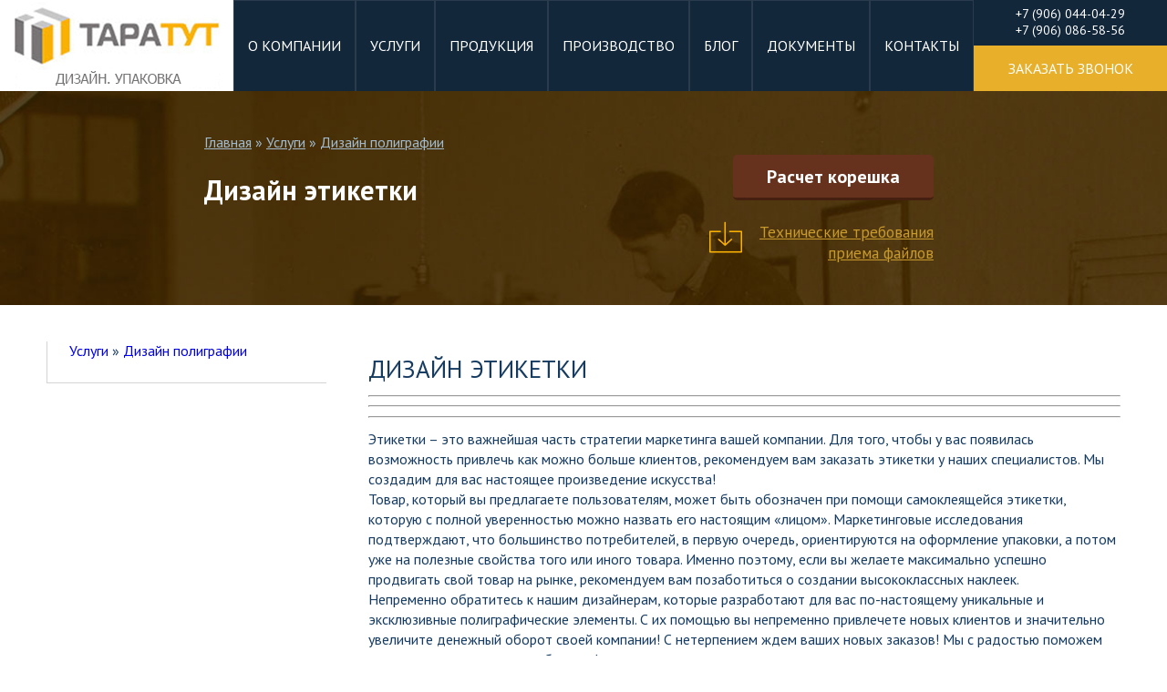

--- FILE ---
content_type: text/html; charset=UTF-8
request_url: http://tara-tut.ru/?id=56
body_size: 13868
content:
<!DOCTYPE html>
<html xmlns="http://www.w3.org/1999/xhtml">

<head>
	<meta http-equiv="Content-Type" content="text/html; charset=utf-8" />
<title>Дизайн этикетки —  заказать разработку самоклеющихся этикеток в Москве | TARA-TUT</title> 
<meta name="description" content="Дизайн этикетки ☎(495)995-72-35 ➥ Заказать разработку самоклеющихся этикеток ✅Профессионально ✅Оперативно ✅Комфортные цены" />
<meta name="keywords"  content="" />
<meta name="Resource-type" content="Document" />
<meta name="it-rating" content="it-rat-0be8d6518cb7991e9f8e8fb75fe0ffdf" />
<meta name="viewport" content="width=device-width, initial-scale=1">

<meta name="apple-mobile-web-app-capable" content="yes">
<meta name="mobile-web-app-capable" content="yes">


	<link rel="icon" href="http://tara-tut.ru/favicon.ico" type="image/x-icon" />
<link rel="shortcut icon" href="http://tara-tut.ru/favicon.ico" type="image/x-icon" />
<link rel="stylesheet" type="text/css" href="/assets/templates/tara/css/fullpage.css" />
<link rel="stylesheet" type="text/css" href="/assets/templates/tara/css/style.css" />
<link href='https://fonts.googleapis.com/css?family=PT+Sans:400,700,400italic&subset=latin,cyrillic' rel='stylesheet' type='text/css'>

<script src="http://ajax.googleapis.com/ajax/libs/jquery/1.8.3/jquery.min.js"></script>
<script src="http://ajax.googleapis.com/ajax/libs/jqueryui/1.9.1/jquery-ui.min.js"></script>	
<script type="text/javascript" src="/assets/templates/tara/js/examples.js"></script>

	<link href='https://maxcdn.bootstrapcdn.com/font-awesome/4.7.0/css/font-awesome.min.css' rel='stylesheet' type='text/css'>
	<script type="text/javascript" src="/assets/snippets/maxigallery/js/external.js"></script>
<link rel="stylesheet" href="/assets/snippets/maxigallery/slimbox/css/slimbox.css" type="text/css" media="screen" />
	<script type="text/javascript" src="/assets/snippets/maxigallery/slimbox/js/slimbox_lang_en.js"></script>
	<script type="text/javascript" src="/assets/snippets/maxigallery/slimbox/js/slimbox.js"></script>
<link rel="stylesheet" href="/assets/snippets/maxigallery/css/default.css" type="text/css" media="screen" />
</head>

<body>	
	<div id="fullpage" class="innerfullpage">
  
		<div class="mainmenu innerpagemenu">			
			<div class="logobox">
	<a href="http://tara-tut.ru"></a>
</div>

<a id="touch-menu" class="mobile-menu" href="#">
    <i class="icon-reorder"></i>
    Меню
</a>

<nav id="top-menu">
	<ul>
		<li><a href="o-kompanii.html">О компании</a>
			<ul>
				<li><a href="vakansii.html">Вакансии</a></li>
			</ul>
		</li>
		<li><a href="uslugi.html">Услуги</a>
			<ul>
				<li>
					<a href="dizajn-poligrafii.html">Дизайн полиграфии</a>
					<ul>
						<li><a href="verstka-knigi.html">Верстка книги</a></li>
						<li><a href="verstka-zhurnala.html">Верстка журнала</a></li>
						<li><a href="dizajn-kataloga.html">Дизайн каталога</a></li>
						<li><a href="dizajn-broshyury.html">Дизайн брошюры</a></li>
						<li><a href="dizajn-upakovki.html">Дизайн упаковки</a></li>
						<li><a href="dizajn-kalendarej.html">Дизайн календарей</a></li>
						<li><a href="dizajn-bukleta.html">Дизайн буклета</a></li>
						<li><a href="dizajn-afishi.html">Дизайн афиши</a></li>
						<li><a href="dizajn-plakatov.html">Дизайн плакатов</a></li>
						<li><a href="dizajn-listovok.html">Дизайн листовок</a></li>
						<li><a href="dizajn-flaerov.html">Дизайн флаеров</a></li>
						<li><a href="dizajn-vizitok.html">Дизайн визиток</a></li>
						<li><a href="dizajn-etiketki.html">Дизайн этикетки</a></li>
					</ul>
				</li>
				<li>
					<a href="poligraficheskie-uslugi.html">Полиграфические услуги</a>
					<ul>
						<li><a href="cifrovaya-pechat-moskva.html">Цифровая печать</a></li>
						<li><a href="ofsetnaya-pechat.html">Офсетная печать</a></li>
						<li><a href="rolevaya-pechat.html">Ролевая печать  </a></li>
						<li><a href="tisnenie-shelkografiya-vyborochnaya-uf-lakirovka.html">Тиснение, шелкография, выборочная уф-лакировка </a></li>
						<li><a href="izdatelskij-paket.html">Издательский пакет </a></li>
						<li><a href="vidy-perepleta.html">Виды переплета и скрепления</a></li>
						<li><a href="gravirovka.html">Гравировка</a></li>
						<li><a href="vyrubka-kartona.html">Вырубка</a></li>
						<li><a href="rasschet-koreshka.html">Расчет корешка</a></li>
						<li><a href="falcovka-bigovka.html">Фальцовка. Биговка</a></li>
					</ul>
				</li>
				<li><a href="uslugi-fasovki.html">Услуги фасовки</a></li>
			</ul>
		</li>
		<li>
			<a href="produkcia.html">Продукция</a>
			<ul>
				<li>
					<a href="poligrafiy.html">Полиграфия</a>
					<ul>
						<li><a href="pechat-knig.html">Печать книг</a></li>
						<li><a href="pechat-zhurnalov.html">Печать журналов</a></li>
						<li><a href="pechat-katalogov.html">Печать каталогов</a></li>
						<li><a href="pechat-broshyur.html">Печать брошюр</a></li>
						<li><a href="pechat-bukletov.html">Печать буклетов</a></li>
						<li><a href="pechat-bloknotov-ezhednevnikov.html">Печать блокнотов, ежедневников</a></li>
						<li><a href="pechat-kalendarej.html">Печать календарей</a></li>
						<li><a href="pechat-na-kartone.html">Печать на картоне</a></li>
						<li><a href="pechat-plakatov.html">Печать плакатов</a></li>
						<li><a href="pechat-listovok.html">Печать листовок</a></li>
						<li><a href="pechat-flaerov.html">Печать флаеров</a></li>
						<li><a href="pechat-igralnyh-kart.html">Печать игральных карт</a></li>
						<li><a href="pechat-birok.html">Печать бирок</a></li>
						<li><a href="pechat-yarlykov.html">Печать ярлыков</a></li>
						<li><a href="pechat-vizitok.html">Печать визиток</a></li>
						<li><a href="pechat-na-konvertah.html">Печать на конвертах</a></li>
					</ul>
				</li>
				<li>
					<a href="upakovka.html">Упаковка</a>
					<ul>
						<li><a href="upakovka-dlya-konditerskih-izdelij.html">Упаковка для кондитерских изделий</a></li>
						<li><a href="korobka-dlya-piccy.html">Коробка для пиццы</a></li>
						<li><a href="lanch-boksy.html">Ланч-боксы</a></li>
						<li><a href="upakovka-dlya-vina.html">Упаковка для вина</a></li>
						<li><a href="upakovka-dlya-chaya-i-kofe.html">Упаковка для чая и кофе</a></li>
						<li><a href="upakovka-dlya-fastfuda.html">Упаковка для фастфуда</a></li>
						<li><a href="upakovka-dlya-kancelyarskih-tovarov.html">Упаковка для канцелярских товаров</a></li>
						<li><a href="upakovki-dlya-kosmetiki.html">Упаковка для косметики</a></li>
						<li><a href="upakovka-dlya-zapchastej.html">Упаковка для запчастей</a></li>
						<li><a href="korobka-dlya-obuvi.html">Коробка для обуви</a></li>
						<li><a href="upakovka-dlay-igr.html">Упаковка для игр</a></li>
						<li><a href="korobka-dlya-bytovoj-himii.html">Коробка для бытовой химии</a></li>
						<li><a href="korobka-konvert.html">Коробка конверт</a></li>
						<li><a href="pakety-podarochnye-bumazhnye.html">Пакеты подарочные бумажные</a></li>
						<li><a href="podarochnaya-upakovka.html">Подарочная упаковка</a></li>
						<li><a href="upakovka-iz-dereva.html">Упаковка из дерева</a></li>
						<li><a href="podlozhka-kartonnaya.html">Подложка картонная</a></li>
					</ul>
				</li>
			</ul>
		</li>
		<li><a href="proizvodstvo.html">Производство</a></li>
		<li><a href="blog.html">Блог</a></li>
		<li><a href="dokumenti.html">Документы</a></li>
		<li><a href="kontakty.html">Контакты</a></li>
	</ul>
</nav>
<div class="contact-box">
	<a href="kontakty.html" class="phone">+7 (906) 044-04-29<br>
+7 (906) 086-58-56</a>
	<a href="javascript:modal_type('mod_zvonok');" class="btn-request-callback">Заказать звонок</a>	
</div>
	
	
		</div>
		
		<div class="headerbox" style="background:url(/assets/images/bgslide1.jpg) top center no-repeat;background-size: 100%">	
	<p class="backlink"><span class="B_crumbBox"><span class="B_firstCrumb"><a class="B_homeCrumb" href="/" title="Типография в Москве №❶ ☛ TARA-TUT ☎+7(906)044-04-29 ➥ Оперативная полиграфия ➥ Печать ✅Календарей ✅Плакатов ✅Флаеров ✅Бирок">Главная</a></span>  &raquo;  <a class="B_crumb" href="/uslugi.html" title="Услуги">Услуги</a>  &raquo;  <span class="B_lastCrumb"><a class="B_crumb" href="/dizajn-poligrafii.html" title="Дизайн полиграфии, разработка дизайна полиграфии ☎(495)995-72-35 ➥ Заказать услуги дизайна макетов  полиграфии ✅Оперативно ✅Профессионально ✅Доступные цены">Дизайн полиграфии</a></span></span></p>	
			<h1>Дизайн этикетки</h1>
	<button class="gray_button std" onclick="modal_type('mod_calc');" style="position: absolute;    right: 20%;    top: 170px;">Расчет корешка</button>
			<a href="assets/files/tehtreb.pdf" class="ttflink">Технические требования приема файлов</a>
		</div>
		
		
		
		
		<div class="innerpagecontent">
			<div class="leftmenuproduct">
	<ul class="menuproduct">
		<span class="B_crumbBox"><span class="B_firstCrumb"><a class="B_crumb" href="/uslugi.html" title="Услуги">Услуги</a></span>  &raquo;  <span class="B_lastCrumb"><a class="B_crumb" href="/dizajn-poligrafii.html" title="Дизайн полиграфии, разработка дизайна полиграфии ☎(495)995-72-35 ➥ Заказать услуги дизайна макетов  полиграфии ✅Оперативно ✅Профессионально ✅Доступные цены">Дизайн полиграфии</a></span></span>
	</ul>
<!--
	<p class="menutitle">Наши партнеры</p>
	<div class="partnerbox">
		<a href="" rel="nofollow"><img src="assets/images/avok(1).jpg" alt="АВОК"></a><a href="" rel="nofollow"><img src="assets/images/masa.png" alt="Журнал Международной Ассоциации Союзов Архитекторов"></a><a href="" rel="nofollow"><img src="assets/images/FASHIONOGRAPH.jpg" alt="Fashionograph"></a><a href="" rel="nofollow"><img src="assets/images/linka-press.jpg" alt="Издательство "Линка-Пресс""></a><a href="" rel="nofollow"><img src="assets/images/mglu.png" alt="МГЛУ"></a><a href="" rel="nofollow"><img src="assets/images/chaj-i-kofe.png" alt="Международный дом Кофе и Чая"></a><a href="" rel="nofollow"><img src="assets/images/syre-i-upakovka.png" alt="Журнал "Сырьё&Упаковка""></a><a href="" rel="nofollow"><img src="assets/images/dom-makovskogo.png" alt="Издательский Дом Маковского"></a><a href="" rel="nofollow"><img src="assets/images/transperensi-interneshnl.png" alt="Новый ресурс"></a><a href="" rel="nofollow"><img src="assets/images/schastlivyj-mir.png" alt="Счастливый мир"></a><a href="" rel="nofollow"><img src="assets/images/tatyaninskaya-shkola.jpg" alt="Татьянинская школа"></a><a href="" rel="nofollow"><img src="assets/images/ajris-press.jpg" alt="АЙРИС-ПРЕСС"></a><a href="" rel="nofollow"><img src="assets/images/poligal-vostok.jpg" alt="Polygal"></a><a href="" rel="nofollow"><img src="assets/images/praktik.jpg" alt="Практик"></a><a href="" rel="nofollow"><img src="assets/images/stellar-m.jpg" alt="Стеллар М"></a><a href="" rel="nofollow"><img src="assets/images/tonnar.png" alt="ТОНАР"></a><a href="" rel="nofollow"><img src="assets/images/soyuzmoloko.jpg" alt="Союзмолоко"></a><a href="" rel="nofollow"><img src="assets/images/pkr.jpg" alt="Паралимпийский комитет России"></a><a href="" rel="nofollow"><img src="assets/images/spektr.jpg" alt="Издательство Спектр"></a><a href="" rel="nofollow"><img src="assets/images/logo_new.png" alt="Завод металлообрабатывающих конструкций"></a>
	</div>
-->
</div>



<!--div class="leftmenuproduct">
	<a href="uslugi.html"><p class="menutitle">Услуги</p></a>
	<ul class="menuproduct">
		<li><a href="/?id=21">Полиграфические услуги</a></li><li><a href="/?id=22">Дизайн полиграфии</a></li><li><a href="/?id=27">Услуги фасовки</a></li><li><a href="/?id=120">Услуги фасовки</a></li><li><a href="/?id=164">Дизайн полиграфической продукции </a></li>
	</ul>			
	<a href="uslugi-fasovki.html"><p class="menutitle">Услуги фасовки</p></a>
	<a href="poligrafiy.html"><p class="menutitle">Продукция</p></a>
	<ul class="menuproduct">
		<li><a href="/?id=175">Упаковка</a></li><li><a href="/?id=127">Полиграфия</a></li>					
	</ul>	
	
	
</div--->			
			<div class="firstparagraph">
	<p class="paragraphtitle">Дизайн этикетки</p>
	<hr /><hr /><hr />
<p></p>
<p>Этикетки &ndash; это важнейшая часть стратегии маркетинга вашей компании. Для того, чтобы у вас появилась возможность привлечь как можно больше клиентов, рекомендуем вам заказать этикетки у наших специалистов. Мы создадим для вас настоящее произведение искусства!<br />Товар, который вы предлагаете пользователям, может быть обозначен при помощи самоклеящейся этикетки, которую с полной уверенностью можно назвать его настоящим &laquo;лицом&raquo;. Маркетинговые исследования подтверждают, что большинство потребителей, в первую очередь, ориентируются на оформление упаковки, а потом уже на полезные свойства того или иного товара. Именно поэтому, если вы желаете максимально успешно продвигать свой товар на рынке, рекомендуем вам позаботиться о создании высококлассных наклеек.<br />Непременно обратитесь к нашим дизайнерам, которые разработают для вас по-настоящему уникальные и эксклюзивные полиграфические элементы. С их помощью вы непременно привлечете новых клиентов и значительно увеличите денежный оборот своей компании! С нетерпением ждем ваших новых заказов! Мы с радостью поможем вам в продвижении вашего бизнеса!</p>
<p><button class="orange_button" onclick="modal_type('mod_design');" style="margin: 20px 0 30px;">Заполнить бриф</button> <a href="brif_design.docx"><button class="gray_button" style="margin: 20px 50px 30px;">Скачать бриф</button> </a></p>
<hr /><hr /><hr />
<p></p>
<h2>Этапы разработки дизайна этикетки:</h2>
<ul class="steps">
<li>заполнение брифа</li>
<li>подготовка всех нужных материалов</li>
<li>разработка дизайна этикетки на основе одной товарной позиции, предлагаются 2-3 варианта.</li>
<li>утверждение макета</li>
<li>развитие полной концепции на весь товарный ассортимент</li>
<li>допечатная подготовка</li>
<li>печать этикетки</li>
</ul>
<p></p>
<p></p>
<table class="price_tab">
<tbody>
<tr class="heading head_cell">
<td>
<h1>Дизайн этикетки</h1>
</td>
<td></td>
<td>
<h3>от 1000-5000 руб</h3>
</td>
</tr>
</tbody>
</table>
<hr /><hr /><hr />
<p></p>
<h2>Предложим так же воспользоваться дополнительной отделкой:</h2>
<ul>
<li>выборочная уф-лакировка;</li>
<li>шелкография;</li>
<li>гравировка;</li>
<li>вырубка;</li>
<li>скругление углов;</li>
<li>тиснение (конгревное, блинтовое);</li>
<li>ламинация.</li>
</ul>
<hr /><hr /><hr />
<p></p>
<h2>Сроки разработки дизайна:</h2>
<p>От 5 до 10 дней.</p>
<p>Сроки предпечатной подготовки: 2-3 дня.</p>
<hr /><hr /><hr />
<p></p>
	
	<div class="codewrap"></div>
	<div class="call-to-action">
		<span class="phone-request">
			<i class="fa fa-phone" aria-hidden="true"></i> Позвонить нам: <a href="javascript:modal_type('mod_zvonok');" class="btn-request-callback">+7 (906) 044-04-29 </a>
		</span>
		<span class="email-request">
			<i class="fa fa-envelope" aria-hidden="true"></i> <a href="#">Оставить заявку</a>
		</span>
	</div>
</div>
			
			<div class="gallerywrap">
			 








	

				<div id="slider">
	<a href="javascript:void(0);" class="control_next">&raquo;</a>
<a href="javascript:void(0);" class="control_prev">&laquo;</a>

				</div>
<script>
jQuery(document).ready(function ($) {
var slideCount = $('#slider .custom_slider .slide').length;
var slideWidth = $('#slider .custom_slider .slide').width();
var slideHeight = $('#slider .custom_slider .slide').height();
var sliderUlWidth = slideCount * slideWidth;
$('#slider').css({ width: slideWidth, height: slideHeight });
$('#slider .custom_slider').css({ width: sliderUlWidth, marginLeft: - slideWidth });
$('#slider .custom_slider .slide:last-of-type').prependTo('#slider .custom_slider');

function moveLeft() {
$('#slider .custom_slider').animate({left: + slideWidth}, 300, function () {
$('#slider .custom_slider .slide:last-of-type').prependTo('#slider .custom_slider');
$('#slider .custom_slider').css('left', '');
});
};

function moveRight() {
$('#slider .custom_slider').animate({left: - slideWidth}, 300, function () {
$('#slider .custom_slider .slide:first-child').appendTo('#slider .custom_slider');
$('#slider .custom_slider').css('left', '');
});
};
$('a.control_prev').click(function () {moveLeft();});
$('a.control_next').click(function () {moveRight();});    
});

</script>


<style>
.slide{max-width:800px !important;}
.slide img{width:100%;}
.slide_title{position: absolute;bottom: 0px;line-height: 20px;text-align: center;width: 100%;padding: 10px 0;background: rgba(0,0,0,0.5);}
.slide_title h3{color:#fff;}
.slide_title h4{color:#fff;}

#slider {position: relative;overflow: hidden;margin: 20px auto 0 auto;border-radius: 4px;max-width:100%;}
#slider .custom_slider {position: relative;margin: 0;padding: 0;height: 500px;list-style: none;}
#slider .custom_slider .slide {position: relative;display: block;float: left;margin: 0;padding: 0;width: 800px;height: 500px;background: #ccc;text-align: center;line-height: 500px;}
a.control_prev, a.control_next {position: absolute;top: 40%;z-index: 999;display: block;padding: 4% 3%;width: auto;height: auto;background: #2a2a2a;color: #fff;text-decoration: none;font-weight: 600;font-size: 18px;opacity: 0.8;cursor: pointer;}
a.control_prev:hover, a.control_next:hover { opacity: 1; -webkit-transition: all 0.2s ease;}
a.control_prev {  border-radius: 0 2px 2px 0;}
a.control_next {  right: 0;  border-radius: 2px 0 0 2px;}
</style>
			</div>	
<style>
	.slideElement{background-color: transparent !important;}
		.thumbscontainer { width: 100%;}
	.gallerywrap li {width: 25.5%;}
	ul.thumbs li img {width:100%;}
</style>
		</div>		
		
		<div class="section frameFooter fp-auto-height">
	<div class="footerPartner">
		<p class="menutitle">Наши партнеры</p>
		<div class="partnerlist">
			<a href="" rel="nofollow"><img src="assets/images/avok(1).jpg" alt="АВОК"></a><a href="" rel="nofollow"><img src="assets/images/masa.png" alt="Журнал Международной Ассоциации Союзов Архитекторов"></a><a href="" rel="nofollow"><img src="assets/images/FASHIONOGRAPH.jpg" alt="Fashionograph"></a><a href="" rel="nofollow"><img src="assets/images/linka-press.jpg" alt="Издательство "Линка-Пресс""></a><a href="" rel="nofollow"><img src="assets/images/mglu.png" alt="МГЛУ"></a><a href="" rel="nofollow"><img src="assets/images/chaj-i-kofe.png" alt="Международный дом Кофе и Чая"></a><a href="" rel="nofollow"><img src="assets/images/syre-i-upakovka.png" alt="Журнал "Сырьё&Упаковка""></a><a href="" rel="nofollow"><img src="assets/images/dom-makovskogo.png" alt="Издательский Дом Маковского"></a><a href="" rel="nofollow"><img src="assets/images/transperensi-interneshnl.png" alt="Новый ресурс"></a><a href="" rel="nofollow"><img src="assets/images/schastlivyj-mir.png" alt="Счастливый мир"></a><a href="" rel="nofollow"><img src="assets/images/tatyaninskaya-shkola.jpg" alt="Татьянинская школа"></a><a href="" rel="nofollow"><img src="assets/images/ajris-press.jpg" alt="АЙРИС-ПРЕСС"></a><a href="" rel="nofollow"><img src="assets/images/poligal-vostok.jpg" alt="Polygal"></a><a href="" rel="nofollow"><img src="assets/images/praktik.jpg" alt="Практик"></a><a href="" rel="nofollow"><img src="assets/images/stellar-m.jpg" alt="Стеллар М"></a><a href="" rel="nofollow"><img src="assets/images/tonnar.png" alt="ТОНАР"></a><a href="" rel="nofollow"><img src="assets/images/soyuzmoloko.jpg" alt="Союзмолоко"></a><a href="" rel="nofollow"><img src="assets/images/pkr.jpg" alt="Паралимпийский комитет России"></a><a href="" rel="nofollow"><img src="assets/images/spektr.jpg" alt="Издательство Спектр"></a><a href="" rel="nofollow"><img src="assets/images/logo_new.png" alt="Завод металлообрабатывающих конструкций"></a>
		</div>
	</div>
	<div class="copyblock">
		<p>© 2016 - 2026 <a href="glavnaya.html" style="color: #2e6194;">Таратут</a><br>
			Мы сделаем ваши перевозки безопасными, бренд узнаваемым, а покупателей — довольными
		</p>
		
		<p class="address">					
			 +7 (906) 044-04-29 г. Москва,1-й Щипковский пер. д. 4
		</p>
		<div>
			<a href="javascript:modal_type('mod_zvonok');" class="btn-request-callback">Заказать звонок</a>	
		</div>
	</div>
	
	<div class="certblock">
		<a href="sertifikaty.html"><img src="/assets/templates/tara/img/cert.jpg"></a>
	</div>
	
	<div class="vacancyblock">
		<p class="vacancyheader"><a href="vakansii.html">Вакансии</a></p>
		<p class="vacancylink"><a href="menedzher-po-prodazham.html">Менеджер по работе с клиентами</a></p> 
		
		<table style="    border-spacing: 15px;">
			<tr>
				<td>
		<a href="https://www.facebook.com/info.TaraTut/" target="_blank"><img src="/assets/images/fb.png" alt=""></a>
				</td><td>
	<a href="https://www.instagram.com/taratut_tipografiy/" target="_blank"><img src="/assets/images/insta.png" alt=""></a>
				</td><td>
	<a href="https://m.vk.com/taratut_tipografiy" target="_blank"><img src="/assets/images/vk.png" alt=""></a>
				</td></tr></table>
	</div>			
</div>

<div id="scroll-up" style="display: none;">
	<span><i class="fa fa-arrow-up"></i></span>
</div>

<script>
	(function ($) {
		$(document).ready(function(){
			$(window).scroll(function () {if ($(this).scrollTop() > 500) {$('#scroll-up').fadeIn();} else {$('#scroll-up').fadeOut();}});
			$('#scroll-up').click(function () {$('body,html').animate({scrollTop: 0}, 400); return false;});
		});
	})(jQuery);
</script>

<!-- BEGIN JIVOSITE CODE {literal} -->
<script type='text/javascript'>
(function(){ var widget_id = 'BQ6pPSSi7Z';var d=document;var w=window;function l(){
var s = document.createElement('script'); s.type = 'text/javascript'; s.async = true; s.src = '//code.jivosite.com/script/widget/'+widget_id; var ss = document.getElementsByTagName('script')[0]; ss.parentNode.insertBefore(s, ss);}if(d.readyState=='complete'){l();}else{if(w.attachEvent){w.attachEvent('onload',l);}else{w.addEventListener('load',l,false);}}})();</script>
<!-- {/literal} END JIVOSITE CODE -->

<script>
	jQuery(document).ready(function($){
		$('.form_calc > div:nth-of-type(3n)').after('<dv style="clear:both; display:block;"></div>')
	});
jQuery(document).ready(function($){
$('.overlay').click(function(){
jQuery('.overlay, .modalx').removeClass('active');
jQuery('body').removeClass('noscroll');
});

$(".overlay div").click(function(e) {
e.stopPropagation();
});
$('.tabx_main tr td:not(.tab_void)').click(function(){
$(this).parent().children().removeClass('active');
$(this).addClass('active');
var chain = $(this).parent().data('chain');
$('input[name="'+chain+'"]','.form-container').val($(this).text());
});
$('.modalx_option').click(function(){
$(this).parent().children().removeClass('active');
$(this).addClass('active');
});
});
function param_send(target, param){
jQuery('input[name='+target+']').attr('value', param);
}

function modal_type(modal){
$('.form-messages','.form-container').remove();
jQuery('.overlay, .'+modal).addClass('active');
jQuery('body').addClass('noscroll');
}

function submit_type(modal){
jQuery('.modalx').removeClass('active');
jQuery('.'+modal).addClass('active');
}


jQuery('.partnerbox a:nth-of-type(3n)').after('<div style="clear:both;"></div>');
jQuery('.boxbestproducts li:nth-of-type(6n)').after('<div style="clear:both;"></div>');
</script>


<style>
	.error {font-size:12px;color:red;text-align:right!important;float:none!important;width:100%!important;}
	.form-messages {text-align:center;padding:15px;}
	.post_min{margin:20px 0; background:#eee; padding:30px;}
	button, input, textarea{outline:none;}
	body.noscroll{overflow: hidden;}
	.menuitems li.longitems{font-size:13px !important;}
	.modalx img{max-width:100%; }
	.modalx input, .modalx textarea{width:98%; margin:0 0px; line-height:40px; padding:0 10px;font: bold 16px/26px 'PT Sans', sans-serif;}
	.modalx h3{margin:0; padding:20px 0px 10px;    font-size: 16px;  font-weight: bold;}
	.modalx span{float:left; display:block; margin:15px 20px 35px -20px; font-size:16px;background:#3a3e3f; padding: 3px 20px 3px 100px; color:#fff;}
	.modalx_inner{padding:0 20px;background:#fff;}
	
	.overlay{overflow-y:scroll; z-index:5; width:100%; height:0%; position:fixed; top:0; left:0;  opacity:0;
transition: all 0.5s ease; -o-transition: all 0.5s ease;-moz-transition: all 0.5s ease;-webkit-transition: all 0.5s ease;
		background: rgba(0,0,0,0.7);
}
.overlay.active{height:100%; opacity: 1;transition: opacity 0.3s ease; -o-transition: opacity 0.3s ease;-moz-transition: opacity 0.3s ease;-webkit-transition: opacity 0.3s ease;}
	
.modalx{z-index:6; width:80% !important; position:fixed; top:-5500px; border-radius:7px;  overflow:visible; box-sizing:border-box;padding:0px 0;transition: all 0.7s ease-in-out; -o-transition: all 0.7s ease-in-out;-moz-transition: all 0.7s ease-in-out;-webkit-transition: all 0.7s ease-in-out;opacity:0;font: bold 24px 'PT Sans', sans-serif;width: 900px !important;left: 50%; margin: 0 0 0 -450px !important;}
	.modalx::before{
		background: url(/assets/images/overlay.jpg) top left repeat;width:100%; height:100%; content:' '; display:block;  position:absolute;    padding: 30px;
    margin: -30px;
   
		z-index:-1;
	}
	.modalx.active{opacity:1;transition: opacity 0.7s ease-in-out; -o-transition: opacity 0.7s ease-in-out;-moz-transition: opacity 0.7s ease-in-out;-webkit-transition: opacity 0.7s ease-in-out; position:relative;}
	.mod_verstka.active{top:15%;}
	.mod_design.active{top:15%;}
	.mod_calc.active{top:15%;}
	.mod_zvonok.active{top:20%;}
	.calc_result.active{top:20%;}
	
	.mod_top{background:#3a3e3f;}
	.modal_inner{background:#fff;}
	.mod_top img{padding:20px 40px 5px; }
	.mod_top > span{text-align:right; color:#f9b000;  float:right;  font-size: 50px;    margin: 30px; padding: 0 !important;}
	
	.orange_button{position:relative; outline:none;background:#ffb400; border:0;border-bottom:3px solid #d27c00; border-radius:5px; color:#fff; font: bold 20px 'PT Sans', sans-serif;   width: 220px !important;    height: 50px; cursor:pointer;}
	.orange_button:hover{background:#ffd600;border-bottom:3px solid #d27e00;}
	
	.gray_button{position:relative; outline:none;background:#aaa; border:0; border-bottom:3px solid #555; border-radius:5px; color:#fff; font:bold 20px 'PT Sans', sans-serif; width:220px !important; height:50px; cursor:pointer;}
	.gray_button:hover{background:#ccc; border-bottom:3px solid #888;}
	
	.gray_button:active, .orange_button:active{border-bottom:0; height:47px; top:3px;}
	
	.gray_button.std{background:#66321e; border-bottom:3px solid #452011;}
	.gray_button.std:hover{background:#452011;border-bottom:3px solid #2e140a;}
	
	form .orange_button{margin:50px auto;}
	
	.modalx_option{border:2px solid #6b6c6c; color:#f9af01; font:bold 28px 'PT Sans', sans-serif; margin-left:100px; background:#fff; width:80px; height:50px; outline:none; cursor:pointer;}
	.modalx_option:hover{border:2px solid #f9af01;}
	.modalx_option.active{background:#f9af01; border:2px solid #f9af01; color:#fff;}
	
	.mod_zvonok{    padding: 0 !important;
    overflow: visible;
    width: 300px !important;
    text-align: center;
    margin-left: -150px !important;
		left: 50% !important; border-radius:10px;height: auto !important;}
	.mod_zvonok h2{padding: 20px 0 0;}
	.mod_zvonok p{    color: #000;
    text-align: center;
    padding: 20px 0;
		font-size: 17px;}
	.mod_zvonok input{padding: 5px 10px;
    box-sizing: border-box;
    width: 80%;
		margin: 5px auto !important;}
	.mod_zvonok form .orange_button { margin: 20px auto 50px !important;}
	
	
	.tabx_main{border-spacing:0;font-size: 16px;width: 90%;margin: 0 auto;}
	.tabx_main tr td{border: 1px solid #6b6c6c; padding:10px 10px; width:9%;}
	.tabx_main tr td:nth-of-type(1){width: 20%;}
	
	
	.innerpagecontent p{font-size:16px;}
	.tabx_main tr td.active{ box-shadow: 0 0 0 3px #ffb400 inset; border: 1px solid #ffb400;}
	.tabx_main tr td{cursor:pointer;}
	
	
	.price_tab{width:100%;font: 12px/24px 'PT Sans';color:#5d3413 !important;border-spacing: 30px 20px !important;}
	.price_tab .heading td:nth-of-type(1){background: url(/assets/images/price_border.jpg) bottom center no-repeat; background-size:100%;}
	.price_tab tr td:nth-of-type(1){text-align:center; width:50%;}
	.price_tab tr:not(.heading) td:nth-of-type(2), .price_tab .heading.head_cell td:nth-of-type(2){background: url(/assets/images/price_dot.jpg) center left space no-repeat; width:25%;background-size: 100%;}
	.price_tab h1{font:bold italic 18px/70px 'PT Sans';color:#5d3413 !important;     text-transform: initial;}
	.price_tab h3{color:#5d3413 !important;    text-transform: initial;}
	#col5 .variants{width:20%;}
	.variants{width:25%; float:left; padding:10px;box-sizing: border-box;    margin-bottom: 30px;}
	.variants img{width:100%;}
	.variants > div{margin:20px auto; text-align:center;}
	.variants h2{color:#6e6d6e; font-size:16px;}
	.variants a button{background:#fff;color:#533b1a; border:1px solid #b6bdb7; border-radius:10px;padding: 5px 10px; cursor:pointer;}
	ul.steps{ columns: 2;  -webkit-columns: 2;  -moz-columns: 2; }
	ul.steps li{list-style-type: none;}
	ul.steps li::before{display:inline; content: '- ';}
	.firstparagraph h2{margin-top: 28px;}
	
	
	.form_calc{text-align:right;}
	.form_calc span{float:none !important; display:inline !important;background:transparent !important; color:#747272 !important;margin: 20px 10px !important; font-size: 20px !important;padding: 0 5px !important;}
	.form_calc select, .form_calc input{     padding: 0px 5px;   width: 200px; height: 50px;border: 2px dashed #424242;border-radius: 15px; outline:none;    margin: 15px 5px;}
	
	.form_calc input.calc_format { width: 60px;}
	
	h1.return{text-transform: initial;     padding: 10px 30px;    width: 59%;
    float: left;}
	
	.menuitems li.longitems{
		border:0 !important;
		padding:1px !important;
	}
	.boxbestproducts li{padding: 5px 0;box-shadow: 1px 1px 5px #ccc;height: 35px;      line-height: 11px;  margin: 5px 0.3%;}
	.boxbestproducts li:hover{box-shadow: 1px 1px 5px #aaa;}
	.boxbestproducts li:active{box-shadow: 1px 1px 5px #aaa inset;}
	.boxbestproducts li span {margin: 0px auto 0px;}
	.introbestproduct{display:none !important;}
	button.hidden{display:none;}
	ul.thumbs li a {
    min-height: 130px;
    display: block;
}
	
	
	@media(max-width:800px){
	.innerpagecontent .leftmenuproduct{width:100% !important; display:none;}
	.firstparagraph, .gallerywrap {width: 100% !important;}
}
	.boxbestproducts li .titlebesproduct, .boxbestproducts li .titlebesproduct a {height: 100%;
    display: table-cell;
    vertical-align: middle;
    line-height: 16px;}
	.boxbestproducts li{width: 16% !important; display:table !important;}
	.slide img {
    max-width: 100% !important;
    max-height: 100% !important;
		width: auto !important;
}
</style>
<div class="overlay">
	
	
	<div class="modalx mod_zvonok">
		<div class="modalx_inner">
	<div class="modal_container">
		<h2>Заказ звонка</h2>
		<p>Заполните поля <br>и с вами свяжется менеджер </p>
		<div class="form-container">
			<form target="hotfix2" method="post" id="callback" onsubmit="yaCounter37626435.reachGoal('sendCallRequestForm')">
	<input type="hidden" name="formid" value="callback">
	<input type="text" name="name" placeholder="Имя" value="">
	<input type="text" required name="phone" placeholder="Телефон" value="">
	
	<input type="submit" class="orange_button" value="ОТПРАВИТЬ">
</form>

		</div>
			</div>
		</div>
	</div>
	
	<div class="modalx mod_calc_send">
		<div class="modalx_inner">
	<div class="modal_container">
		<h2>Оформление заявки</h2>
		<p>Заполните поля <br>и с вами свяжется менеджер </p>
		<form target="hotfix" method="post" action="/mail.php" onsubmit="" >
			<input type="text" name="name" placeholder="Имя">
		<input type="tel" required name="phone" placeholder="Телефон">
		<input type="hidden" name="send_type" value="Оформление заявки">
			<input type="submit" class="orange_button" value="ОТПРАВИТЬ">
		</form>
			</div>
		</div>
	</div>
	
	<style>.calc_result input, .calc_result select{margin:5px !important;}</style>
	<div class="modalx calc_result">
		<div class="modalx_inner">
			<div class="modal_container" style="padding:50px 0;">
			<h1 class="result" style="float:left;"></h1>	
				<div class="form-container">
			<form class="form_calc" method="post" id="kor" onsubmit="yaCounter37626435.reachGoal('sendRequestBindingPriceForm')">	
	<input type="hidden" name="formid" value="kor">
				<span>Цветность блока</span> <input type="check" name="calc_color" style="width:60px;" value=""><br>
				<span>Цветность обложки</span> <input type="check" name="calc_hd_color" style="width:60px;" value=""><br>
				<span>Тип бумаги на обложку</span><select name="calc_paper_hd">
				<option value="1" >Офсетная</option>
			<option value="2" >Омела матовая</option>
				<option value="3" >Мелованная матовая</option>
			<option value="4" >Газетная бумага</option>
				<option value="5" >Омела глянцевая</option>
			<option value="6" >Мелованная глянцевая</option>
			</select>
			<br>
			<span>Плотность бумаги на обложку</span>
			
<select name="calc_gr_select">
	
</select>
<input type="hidden" name="calc_type_" value="">			
<input type="hidden" name="calc_paper_" value="">
<input type="hidden" name="calc_gr_kor_" value="">
<input type="hidden" name="calc_str_" value="">
<input type="hidden" name="calc_fx_" value="">
<input type="hidden" name="calc_fy_" value="">
				<br>
				<span>Ламинация</span> <input name="calc_lam" type="check" style="width:60px;" value=""><br>
				<span>Тираж</span> <input name="calc_quantity" type="check" style="width:60px;" value=""><br>
				<span>ФИО:</span>
<input type="text" name="name" required value=""><br>
	
<span>Контактные данные:</span>
				<input type="tel" name="phone" required placeholder="Тел.:" value=""><br>
	
		<input type="email" name="mail" placeholder="E.mail:" required value=""><br>

				<input type="hidden" name="send_type" value="Оформление заявки со скидкой">
				<h1 style="padding:20px 0 0;">При расчете заказа скидка 15%
					<button class="gray_button" type="submit" style="top: -5px;">Рассчитать заказ</button>
				</h1>
				</form>

				</div>
				
				
			</div>
		</div>
	</div>
	
	<div class="modalx mod_calc">
	<div class="mod_top">
	<img src="/assets/images/heading.jpg" alt=""> <span>Рассчет корешка</span>
	</div>
<div class="modalx_inner">
	<div class="modal_container">
		<div class="form-container">
			<form class="form_calc">
			<div>
			<span>Тип крепления</span> 
			<select name="calc_type" onchange="chng_type();">
			<option value="1">КБС</option>
			<option value="2">КШС</option>
			<option value="3">7БЦ</option>
			</select>
<script>
function chng_type(){
var join_type = jQuery('select[name=calc_type]').val();	
if(join_type == 1){ jQuery('.case_type').html('<span>Мягкий переплет</span><br><img src="assets/images/Myagkiy_pereplet.jpg" alt="">');}
if(join_type == 2){ jQuery('.case_type').html('<span>Мягкий переплет</span><br><img src="assets/images/Myagkiy_pereplet.jpg" alt="">');}
if(join_type == 3){ jQuery('.case_type').html('<span>Твердый переплет</span><br><img src="assets/images/Tvepdy_pereplet.jpg" alt="">');}
}
</script>
			</div>
			<div>
			<span>Тип бумаги</span>
			<select name="calc_paper">
				<option value="1">Офсетная</option>
			<option value="2">Омела матовая</option>
				<option value="3">Мелованная матовая</option>
			<option value="4">Газетная бумага</option>
				<option value="5">Омела глянцевая</option>
			<option value="6">Мелованная глянцевая</option>
			</select>
			</div>
			<div>
			<span>Плотность</span>
			
<select  name="calc_gr2" data-type="1" class="activetype"><option value="0.076">60гр</option><option   selected="" value="0.085">65гр</option><option value="0.086">70гр</option><option value="0.1">80гр</option><option value="0.12">90гр</option><option value="0.135">100гр</option><option value="0.15">120гр</option><option value="0.19">160гр</option><option value="0.24">190гр</option></select>

<select name="calc_gr2" data-type="2"><option value="0.07">90гр</option><option   selected="" value="0.09">105гр</option><option value="0.1">115гр</option><option value="0.12">130гр</option><option value="0.135">150гр</option><option value="0.17">170гр</option></select>
<select name="calc_gr2" data-type="3"><option value="0.063">80гр</option><option   selected="" value="0.07">90гр</option><option value="0.0999">105гр</option><option value="0.1">115гр</option><option value="0.113">130гр</option><option value="0.135">150гр</option><option value="0.146">170гр</option><option value="0.175">200гр</option><option value="0.225">250гр</option><option value="0.278">300гр</option></select>

<select name="calc_gr2" data-type="4"><option value="0.07">42гр</option><option value="0.07">45гр</option></select>

<select name="calc_gr2" data-type="5"><option value="0.076">90гр</option><option value="0.078">105гр</option><option value="0.1">115гр</option><option value="0.12">130гр</option><option value="0.112">150гр</option><option value="0.14">170гр</option></select>

<select name="calc_gr2" data-type="6"><option value="0.063">80гр</option><option value="0.069">90гр</option><option value="0.09">115гр</option><option value="0.11">130гр</option><option value="0.116">150гр</option><option value="0.124">170гр</option><option value="0.14">200гр</option><option value="0.19">250гр</option><option value="0.23">300гр</option></select>

			</div>
			<div>
			
			<span>Количество полос</span> <input type="number" name="calc_str"  required value="50"><br>
				</div>
			<div>
			<span>Формат полосы, мм</span> <input type="number" class="calc_format" name="calc_fx">
			<span>X</span> <input type="number" class="calc_format" name="calc_fy" required><br>
				
			</div>
<div>
			<button type="button" class="modalx_option" onclick="calculate()" style="width: 200px;margin: 50px auto;">Рассчитать</button>
	
	
			</div>
			
			
			
			<div style="clear:both; float:none;"></div>
			<div class="case_type"><span>Мягкий переплет</span><br><img src="assets/images/Myagkiy_pereplet.jpg" alt=""></div>
			</form>
		</div>
</div>
</div>
</div>
	<style>
		select[name=calc_gr]:not(.activetype){display:none;}
		select[name=calc_gr2]:not(.activetype){display:none;}
		.form_calc > div{float:left; width:33.3%; text-align:center;}
		.case_type{float:none !important; width:100% !important;}
		.case_type img{width:90%;}
	</style>
			<script>
				jQuery('select[name=calc_paper_hd]').change(function(){
					var target = jQuery('select[name=calc_paper_hd]').attr('value');
				jQuery('select[name=calc_gr]').removeClass('activetype');
				jQuery('select[name=calc_gr][data-type='+target+']').addClass('activetype');
				});
				jQuery('select[name=calc_paper]').change(function(){
					var target = jQuery('select[name=calc_paper]').attr('value');
				jQuery('select[name=calc_gr2]').removeClass('activetype');
				jQuery('select[name=calc_gr2][data-type='+target+']').addClass('activetype');
				});
	</script>
	<script>

function calculate(){
jQuery('button.hidden').removeClass('hidden');
var c_type = jQuery('.form_calc select[name=calc_type]').attr('value');

var c_gr = jQuery('.form_calc select[name=calc_gr2].activetype').attr('value');
var c_str = jQuery('.form_calc input[name=calc_str]').val();
var c_fx = jQuery('.form_calc input[name=calc_fx]').val();
var c_fy = jQuery('.form_calc input[name=calc_fy]').val();
var c_sum = ((c_str / 2 * c_gr)+parseInt(c_type));
c_sum = c_sum.toFixed(2);
jQuery('h1.result').html('Размер корешка: ' + c_sum + ' мм');
submit_type('calc_result');
$('input[name="calc_type_"]','#kor').val(c_type);
$('input[name="calc_paper_"]','#kor').val(jQuery('.form_calc select[name=calc_paper]').attr('value'));	
$('input[name="calc_gr_kor_"]','#kor').val(c_gr);
$('input[name="calc_str_"]','#kor').val(c_str);
$('input[name="calc_fx_"]','#kor').val(c_fx);
$('input[name="calc_fy_"]','#kor').val(c_fy);
}
	</script>
	
<div class="modalx mod_design">
	<div class="mod_top">
	<img src="/assets/images/heading.jpg" alt=""> <span>Бриф на дизайн</span>
	</div>
<div class="modalx_inner">
	
	<div class="modal_container">
		<form target="hotfix" method="post" action="/mail.php" onsubmit="" >
<h3>ФИО:</h3>
<input type="text" name="name" required>
<h3>Контактные данные:</h3>
<textarea name="contacts">
Тел.:
E.mail:</textarea>
<span>1</span><h3>Название компании, ссылку на сайт.</h3>
<textarea name="company_name"></textarea>
<span>2</span><h3>Чем занимается ваша компания ?</h3>
<textarea name="company_work"></textarea>
<span>3</span><h3>Выберете вид полиграфической продукции или укажите иную:<br>листовка, визитка, брошюра, плакат, календарь, этикетка, упаковка.</h3>
<textarea name="product_type"></textarea>
<span>4</span><h3>Каковы технические детали проекта?</h3>
<textarea name="tech_detail"></textarea>
			<span>5</span><h3>Примеры понравившихся вам дизайн-проектов.</h3>
			<div style="text-align:right;">
			<input type="file" name="file_upload" placeholder="загрузить файл">
			</div>
<span>6</span><h3>Сформулируйте основную задачу дизайн-макета<br>
(информационная, презентационная, рекламная):</h3>
<textarea name="main_task"></textarea>
<span>7</span><h3>Какова окончательная цель нового дизайн-проекта?</h3>
			<textarea name="main_target"></textarea>
<span>8</span><h3>Кто является вашей целевой аудиторией?<br>(возраст, пол, вкусы)</h3>
<textarea name="targ"></textarea>
			<span>9</span><h3>Изображения / фотографии / диаграммы текст и т.д.<br>предоставляет - заказчик, исполнитель.</h3>
<textarea name="raws"></textarea>
			<span>10</span><h3>Укажите размер макета (пример: 210х297 мм).<br>Где и в каком виде будет использоваться ваш макет?<br>(интернет, печатная продукция)</h3>
			<textarea name="sizes"></textarea>
			<span>11</span><h3>Стиль исполнения?</h3>
<textarea name="styles"></textarea>
<span>12</span><h3>Цветовые решения?</h3>
<textarea name="colors"></textarea>



<span>13</span><h3>Какую еще дополнительную информацию должен знать дизайнер?</h3>
<textarea name="add_info"></textarea>
<span>14</span><h3>Каковы временные рамки и крайний срок исполнения дизайн-проекта?</h3>
<textarea name="deadline"></textarea>
			<span>15</span><h3>Каков ваш Бюджет?</h3>
<textarea name="mon"></textarea>
	<div style="text-align:center;">
<input type="submit" class="orange_button" value="ОТПРАВИТЬ">
	</div>
</form>
</div>
</div>
</div>







<div class="modalx mod_verstka">
	<div class="mod_top">
	<img src="/assets/images/heading.jpg" alt=""> <span>Бриф на верстку</span>
	</div>
<div class="modalx_inner">
	
	<div class="modal_container">
		<div class="form-container">
		<form target="hotfix" method="post" id="brief">
<input type="hidden" name="formid" value="brief">
<h3>ФИО:</h3>
<input type="text" name="name" required value="">

<h3>Контактные данные:</h3>
<textarea name="contacts"></textarea>

<span>1</span><h3>Название компании, ссылку на сайт.</h3>
<textarea name="company_name"></textarea>
<span>2</span><h3>Чем занимается ваша компания ?</h3>
<textarea name="company_work"></textarea>
<span>3</span><h3>Выберете вид полиграфической продукции или укажите иную:<br>журнал, газета, каталог, книга.</h3>
<textarea name="product_type"></textarea>
<span>4</span><h3>Каковы технические детали проекта?</h3>
<textarea name="tech_detail"></textarea>
<span>5</span><h3>Сформулируйте основную задачу дизайн-макета<br>
(информационная, презентационная, рекламная):</h3>
<textarea name="main_task"></textarea>
<span>6</span><h3>Техническое требование:</h3>
			<div style="clear:both;"></div>
<table class="tabx_main"><tbody>
	<tr>
		<td class="tab_void">Формат</td>
		<td class="tab_void" style="padding: 0;" colspan="7"><textarea style="border:0;" name="main_format"></textarea></td>
	</tr>
	<tr class="tab_trg" data-chain="param_tab_1">
		<td class="tab_void">Цветность</td>
		<td>1+0</td>
		<td>1+1</td>
		<td>4+0</td>
		<td>4+1</td>
		<td>4+4</td>
		<td>5+4</td>
		<td>5+5</td>
	</tr>
	<tr>
		<td class="tab_void">Количество полос</td>
		<td class="tab_void" colspan="7" style="padding: 0;">
			<textarea style="border:0;" name="calc_str" placeholder="для КШС, скобы / 4, для КБС / 2" ></textarea>
			</td>
	</tr>
	
	<tr class="tab_trg" data-chain="param_tab_2">
		<td class="tab_void">Тип скрепления</td>
		<td>КБС</td>
		<td>КШС</td>
		<td>СКОБА</td>
		<td>ЕВРОСКОБА</td>
		<td>ПРУЖИНА</td>
		<td colspan="2">БОЛТЫ</td>
	</tr>

	<tr class="tab_trg" data-chain="param_tab_3">
		<td class="tab_void">Отделка</td>
		<td nowrap>УФ-лак</td>
		<td colspan="2">вырубка</td>
		<td colspan="2">тиснение</td>
		<td colspan="2">перфорация</td>
	</tr>
	</tbody>
</table>

<br>
<span>7</span><h3>Корректура?</h3>
<input type="hidden" value="Не указано" name="param_tab_1">
<input type="hidden" value="Не указано" name="param_tab_2">
<input type="hidden" value="Не указано" name="param_tab_3">


<input type="hidden" value="Не указано" name="param1">
			<div>
<button type="button" class="modalx_option" onclick="param_send('param1', 'ДА')">ДА</button>
<button type="button" class="modalx_option" onclick="param_send('param1', 'НЕТ')">НЕТ</button>
			</div>
	<br>
<span>8</span><h3>Издательский пакет?</h3>
<input type="hidden" value="Не указано" name="param2">
			<div>
<button type="button" class="modalx_option" onclick="param_send('param2', 'ДА')">ДА</button>
<button type="button" class="modalx_option" onclick="param_send('param2', 'НЕТ')">НЕТ</button>
			</div>
	<br>
<span>9</span><h3>Цветовые решения?</h3>
<textarea name="colors"></textarea>
<span>10</span><h3>Стиль исполнения?</h3>
<textarea name="styles"></textarea>
<span>11</span><h3>Изображения / фотографии / диаграммы текст и т.д.<br>предоставляет - заказчик, исполнитель.</h3>
<textarea name="raws"></textarea>
<span>12</span><h3>Кто является вашей целевой аудиторией?<br>(возраст, пол, вкусы)</h3>
<textarea name="targ"></textarea>
<span>13</span><h3>Какую еще дополнительную информацию должен знать дизайнер?</h3>
<textarea name="add_info"></textarea>
<span>14</span><h3>Каков ваш бюджет?<br>Каковы временные рамки и крайний срок?</h3>
<textarea name="deadline"></textarea>
	<div style="text-align:center;">
<input type="submit" class="orange_button" value="ОТПРАВИТЬ">
	</div>
</form>
		</div>
</div>
</div>
</div>
</div>

<iframe name="hotfix" id="hotfix" style="display:none;"></iframe>
<script src="assets/js/forms.js"></script>
<script>
  (function(i,s,o,g,r,a,m){i['GoogleAnalyticsObject']=r;i[r]=i[r]||function(){
  (i[r].q=i[r].q||[]).push(arguments)},i[r].l=1*new Date();a=s.createElement(o),
  m=s.getElementsByTagName(o)[0];a.async=1;a.src=g;m.parentNode.insertBefore(a,m)
  })(window,document,'script','https://www.google-analytics.com/analytics.js','ga');

  ga('create', 'UA-78429789-1', 'auto');
  ga('send', 'pageview');

</script>


<!-- Yandex.Metrika counter -->
<script type="text/javascript">
    (function (d, w, c) {
        (w[c] = w[c] || []).push(function() {
            try {
                w.yaCounter37626435 = new Ya.Metrika({
                    id:37626435,
                    clickmap:true,
                    trackLinks:true,
                    accurateTrackBounce:true,
                    webvisor:true
                });
            } catch(e) { }
        });

        var n = d.getElementsByTagName("script")[0],
            s = d.createElement("script"),
            f = function () { n.parentNode.insertBefore(s, n); };
        s.type = "text/javascript";
        s.async = true;
        s.src = "https://mc.yandex.ru/metrika/watch.js";

        if (w.opera == "[object Opera]") {
            d.addEventListener("DOMContentLoaded", f, false);
        } else { f(); }
    })(document, window, "yandex_metrika_callbacks");
</script>
<noscript><div><img src="https://mc.yandex.ru/watch/37626435" style="position:absolute; left:-9999px;" alt="" /></div></noscript>
<!-- /Yandex.Metrika counter -->
		

	</div>
</body>
</html>


--- FILE ---
content_type: text/css
request_url: http://tara-tut.ru/assets/templates/tara/css/style.css
body_size: 22325
content:
/* ---------------------------------------Main page--------------------------------------- */

/* Overwriting styles for control arrows for slides
	* --------------------------------------- */
.fp-prev {
    left: 8% !important;
}

.fp-next {
    right: 8% !important;
}

/* Style for our header texts
* --------------------------------------- */
h1 {
    font-size: 1.5em;
    text-transform: uppercase;
    font-weight: bold;
    font-family: 'PT Sans', sans-serif;
    color: #ffb300;
    margin: 0;
    padding: 0;
}

p {
    font-size: 1em;
    line-height: 1.4;
    font-family: 'PT Sans', sans-serif;
    color: #fff;
    text-align: left;
    padding-bottom: 39px;
}

/* Backgrounds will cover all the section
* --------------------------------------- */
.section {
    padding-left: 4%;
    padding-right: 4%;
}

/* Centered texts in each section
* --------------------------------------- */
.section {

}

/* First frame About company
* --------------------------------------- */
.frameAbout {
    background: #443414 url(../img/bgslide1.jpg);
    background-size: cover;
}

.frameAbout .intro {
    overflow: hidden;
    max-width: 1000px;
}

.frameAbout a {
    color: #d3bc90;
}

.frameAbout a:hover {
    color: #eac276;
}

.frameAbout h1 {
    margin-left: 26%;
    text-align: left;
    padding-bottom: 26px;
}

.frameAbout .menuproduct {
    width: 24%;
    padding-right: 2%;
    list-style-type: none;
    list-style-position: outside;
    list-style-image: url(../img/listmarker.png);
    float: left;
    text-align: left;
}

.frameAbout .menuproduct li {
    line-height: 1.2;
    padding-bottom: 17px;
}

.frameAbout .morelink {
    display: block;
    border: 2px solid #e7af2a;
    width: 300px;
    padding: 12px 50px;
    margin-left: 26%;
    border-radius: 15px;
    color: #fffffe;
    text-transform: uppercase;
    font-size: 1.5em;
}

.frameAbout .morelink:hover {
    border: 2px solid #eac276;
}

/* Main non-fixed menu
* --------------------------------------- */
.mainmenu {
    width: 100%;
    padding: 0 !important;
    height: 203px;
    background: #13273b;
    /*
    position:absolute;
    top:0;
    left:0;*/
}

.logobox {
    width: 15%;
    height: 100px;
    float: left;
    background: #fff;
    text-align: center;
}

.logobox a {
    display: block;
    width: 100%;
    height: 100%;
    background: url(../img/logo.jpg) no-repeat center center;
}

.menuitems {
    width: 78%;
    height: 100px;
    float: left;
    overflow: hidden;
    font-size: 14px;
}

.menuitems li {
    width: 12%;
    height: 100px;
    float: left;
    margin-left: -2px;
    margin-top: -1px;
    border: 1px solid #293b4d;
    text-transform: uppercase;
}

.menuitems li.halfli {
    height: 50px !important;
    float: right !important;
}

.longitems.halfli.phone {
    display: block !important;
}

.longitems.halfli.phone > a {
    padding-top: 10px;
}

.menuitems li.longitems {
    width: 16%;
    font-size: 1.2em;
}

.menuitems li.longitems span {
    font-size: .8em;
}

.menuitems .mphonenum {
    display: none;
}

.menuitems li a {
    color: #fff;
    display: block;
    width: 100%;
    height: 60px;
    padding-top: 40px;

}

.menuitems li.halfli a {
    height: 35px;
    padding-top: 15px;
}

.menuitems li a:hover {
    background-color: #1d3042;
    border: 1px solid #1d3042;
}

.orderbutton {
    width: 25%;
    height: 203px;

    float: right;
}

.orderbutton a {
    display: block;
    width: 100%;
    padding-top: 40px;
    height: 53px;
    padding-top: 114px;
    color: #fff;
    font-size: 1.2em;
    background: url(../img/orderbutton.gif) no-repeat 60% 53px;
    text-transform: uppercase;
    background: #e7af2a;
}

.orderbutton a:hover {
    color: #f2eac3;
}

#top-menu {
    margin: auto;
    text-align: center;
    display: table-cell;
    float: left;
    height: 99px;
    background: #13273B;
}

#top-menu > ul {
    height: 99px;
    margin: 0;
    padding: 0;
    z-index: 4;
}

#top-menu > ul > li {
    height: 99px;
    border: 1px solid #293b4d;
    border-bottom: none;
    text-transform: uppercase;
}

#top-menu > ul > li > a {
    background: #13273B;
    padding: 0 50px;
}

#top-menu > ul > li > a:hover {
    background-color: #1d3042;
    transform: translateY(1px);
}

nav ul ul {
    display: none;
    margin: 0;
}

nav ul li:hover > ul {
    display: block;
}

nav ul {
    list-style: none;
    position: relative;
    display: inline-table;
}

nav ul:after {
    content: "";
    clear: both;
    display: block;
}

nav ul li {
    float: left;
}

nav ul li:hover a {
    color: #fff;
}

nav ul li a {
    color: #fff;
    display: block;
    line-height: 99px;
    text-decoration: none;
    text-transform: uppercase;
}

nav ul ul {
    background: #2d4359;
    border-radius: 0;
    padding: 0;
    position: absolute;
    top: 100%;
    z-index: 999;
    margin-top: -2px;
    border: 1px solid #293b4d;;
    border-top: none;
}

nav ul ul li {
    border-top: 2px solid #293b4d;
    float: none;
    min-width: 250px;
    position: relative;
}

nav ul ul li a {
    padding: 12px 35px;
    color: #fff;
    text-align: left;
    line-height: 25px;
}

nav ul ul li a:hover {
    background: #1f364d;
}

nav ul ul ul {
    position: absolute;
    left: 100%;
    top: 0;
}

.mainmenu .contact-box * {
    box-sizing: border-box;
}

.mainmenu .contact-box {
    height: 99px;
    width: auto;
}

.mainmenu .contact-box a {
    color: white;
    display: block;
    width: 100%;
}

.mainmenu .contact-box .phone,
.mainmenu .contact-box .btn-request-callback {
    height: 50px;
    text-align: center;
}

.mainmenu .contact-box .phone {
    position: relative;
    padding-top: 6px;
    font-size: 14px;
}

.mainmenu .contact-box .btn-request-callback {
    background: #e7af2a;
    text-transform: uppercase;
    line-height: 50px;
}

.mainmenu .contact-box .btn-request-callback:hover {
    color: #f2eac3;
    background: transparent;
}


/* Second frame About manufacture
* --------------------------------------- */

.frameManufacture {
    padding: 0px !important;
    background: #000;
}

.manufacturetext {
    background: #d0d5de url(../img/bgmanufacture.jpg) repeat-x;

    padding: 60px 4% 0px;
    z-index: 4;
    width: 92%;
    left: 0;
    top: 0;
    height: 143px;
    opacity: 1 !important;

}

.manufacturetext:hover {
    opacity: 1;
    transition: opacity 0.3s;
    transition-delay: 0s;
}

.manufacturetext a {
    color: #244566;
    text-decoration: underline;
}

.manufacturetext h1 {
    color: #34506b;
    float: left;
    width: 26%;
    padding-bottom: 10px;
    text-align: left;
}

ul.thumbs li img {

    max-width: 100%;
}

.manufacturetext .partnerslogo {
    float: left;
    width: 26%;
    text-align: left;
}

.manufacturetext .intro {
    float: right;
    width: 73%;
    text-transform: uppercase;
}

.manufacturetext .intro p {
    max-width: 1000px;
    text-align: left;
    color: #244566;
    margin-left: 0px;
}

#myVideo {

    right: 0;
    bottom: 0;

    width: 100%;
    max-height: 70%;
    background-size: 100% 100%;
    background-color: #000; /* in case the video doesn't fit the whole page*/
    background-image: #000 url(../img/postpress_APU.mp4);
    background-position: center center;
    background-size: contain;
    object-fit: contain; /*cover video background */
    z-index: 3;
}

/* Third frame About benefits
* --------------------------------------- */

.frameBenefints {
    background: #443414 url(../img/bgbenefits.jpg);
    background-size: cover;
}

.benefittitle {
    position: absolute;
    z-index: 4;
    width: 50%;
    margin: 0 auto;
    left: 25%;
    top: 30px;
    height: 200px;
    text-align: left;
}

.fp-tableCell img {
    margin-top: 100px !important;
}

.benefittitle h1 {
    padding-bottom: 13px;
}

.benefittitle p {
    line-height: 2;
}

.frameBenefints .slide h3 {
    color: #fff;
    text-transform: uppercase;
    max-width: 54%;
    margin: 0 auto;
    padding: 23px 0 10px;
}

.frameBenefints .slide p {
    color: #a2b5c9;
    max-width: 54%;
    margin: 0 auto;
    line-height: 1.8;
}

.frameBenefints .fp-slidesNav {
    width: 92%;
}

.frameBenefints .fp-slidesNav ul {
    width: 100%;
}

.frameBenefints .fp-slidesNav li {
    margin: 7px 0;
    width: 25%;
}

.frameBenefints .fp-slidesNav a {
    width: 100%;
    height: 46px;
    background: url(../img/bgslide.png) no-repeat center center;
}

.frameBenefints .fp-slidesNav .active {
    background: url(../img/bgactiveslide.png) no-repeat center center;
}

.frameBenefints .fp-slidesNav .active span {
    background: #d79e15;;
}

.frameBenefints .fp-slidesNav span {
    background: #fff;
}

.fp-slidesNav.bottom {
    bottom: 75px;
}

/* Frame with products
* --------------------------------------- */

.frameproduct {
    background: #d79e15;
    padding-left: 0;
    padding-right: 0;
    border-bottom: 2px solid #fff;
}

.frameproduct ul {
    width: 100%;
}

.frameproduct li {
    float: left;
    position: relative;
    display: block;
}

.frameproduct li .tileimg {
    width: 100%;
    height: 100%;
    display: block;
    position: absolute;
    right: 0;
    bottom: 0;
    top: 0;
    left: 0;
    background-size: 100% 100%;
    background-color: #d79e15;
    background-position: center center;
    background-size: cover;
    object-fit: cover; /*cover video background */
    z-index: 50;
    opacity: 0.5;
    transition: opacity 0.2s;
}

.frameproduct li .tileimg:hover {
    opacity: 1;
    transition: opacity 0.3s;
    transition-delay: 0s;
}

.frameproduct li.firstimgtile {
    width: 46%;
    height: 100%;
    min-height: 330px;
}

.frameproduct li.secondtimgtile {
    width: 30%;
    height: 50%;
    min-height: 165px;
}

.frameproduct li.thirdtimgtile {
    width: 30%;
    height: 50%;
    min-height: 165px;
}

.frameproduct .titletile {
    width: 24%;
    min-height: 330px;
    text-align: left;
}

.titletile a {
    display: block;
    width: 68%;
    height: 100%;
    padding: 100px 16% 30px;
}

.titletile h3 {
    color: #fff;
    text-transform: uppercase;
    padding-bottom: 48px;
}

.titletile p {
    color: #fff;
}

/* Frame with products - defining dark colour
* --------------------------------------- */
.productdark {
    background-color: #13273b !important;
}

.productdark li .tileimg {
    background-color: #13273b !important;
}

/* Define dotted menu
* --------------------------------------- */
#fp-nav {
    display: none;
    left: 49px !important;
}

#fp-nav span {
    background: #fff !important;
}

/* Footer frame
* --------------------------------------- */
.frameFooter {
    width: 92%;
    overflow: hidden;
    /*height: 200px;*/
    color: #2e6194;
    padding-top: 43px;
    padding-bottom: 43px;
}

	
.footerPartner .menutitle {
	color: #2e6194;
	padding-bottom:16px;
	}	

.footerPartner .partnerlist {	
	overflow:hidden;
	border-bottom:1px solid #878687;
	padding-bottom:50px;
	margin-bottom:130px;
	}
	
.footerPartner .partnerlist a{
	width: 5%;
	display:block;
	float:left;
	margin:8px 1%;
	}
	
.footerPartner .partnerlist img{
	width: 100%;	
	}	

.copyblock {
    width: 45%;
    text-align: left;
    float: left;
}

.copyblock p {
    color: #2e6194;
}

.copyblock p.address {
    color: #878687;
    padding-bottom: 0;
    margin-bottom: 10px;
}

.copyblock .btn-request-callback {
    color: black;
    background: #e7af2a;
    text-transform: uppercase;
    line-height: 50px;
    padding: 12px 50px;
    font-weight: bold;
}

.certblock {
    width: 18%;
    float: left;
}

.vacancyblock {
    width: 37%;
    float: left;
}

.vacancyblock .vacancyheader {
    padding-bottom: 13px;
}

.vacancyblock .vacancyheader a {
    color: #757374;
    font-weight: bold;
    text-decoration: underline;
}

.vacancyblock .vacancylink a {
    display: block;
	font-weight:bold;
    padding: 20px 16px;
    background: #ebbe55;
    color: #101010;
    font-weight: bold;
}

/* ---------------------------------------Inner pages--------------------------------------- */
.innerfullpage {
    background-color: #f4f4f4;
}

/* redifining menu styles
* --------------------------------------- */

.innerpagemenu {
    width: 100%;
    height: 100px;
}

.innerpagemenu .maboutcompony {
    margin-left: -3px !important;
}

/*
.innerpagemenu .maboutcompony a{
    background:url(../img/maboutcompony.png) no-repeat center center;
}



.innerpagemenu .mcert a{
    background:url(../img/mcert.png) no-repeat center center;
}

.innerpagemenu .mvacancy a{
    background:url(../img/mvacancy.png) no-repeat center center;
}

.innerpagemenu .mservice a{
    background:url(../img/mservice.png) no-repeat center center;
}

.innerpagemenu .mproduct a{
    background:url(../img/mproduct.png) no-repeat center center;
}
*/
.innerpagemenu .menuitems li.mphonenum {
    display: block;
    text-indent: 0px;
}

.innerpagemenu .menuitems li.mphonenum a {
    color: #e7af2a;
}

.innerpagemenu .menuitems li {

    text-align: center;
}

.innerpagemenu .menuitems span {
    display: none;
}

.innerpagemenu .logobox a {
    display: block;
    width: 100%;
    height: 100%;
    background: url(../img/logo-inner.jpg) no-repeat center center;
}

/* header of inner page
* --------------------------------------- */

.headerbox {
    width: 100%;
    padding-top: 45px;
    height: 190px;
    background-size: 100% 100%;
    background-color: #13273b;
    background-position: center center;
    background-size: contain;
}

.headerbox h1 {
    color: #fff;
    font-size: 1.9em;
    width: 65%;
    text-align: left;
    font-weight: bold;
    text-transform: none;
    margin: 0 auto;
    padding: 12px 0 15px;
}

.backlink {
    color: #a1bcd1;
    text-align: left;
    display: block;
    width: 65%;
    margin: 0 auto;
    padding-bottom: 10px;
}

.backlink a {
    color: #a1bcd1;
    text-decoration: underline;
}

.ttflink {
    color: #c8992b;
    background: url(../img/icondoc.png) no-repeat left top;
    font-size: 1.1em;
    padding-left: 46px;
    text-align: right;
    text-decoration: underline;
    display: block;
    width: 200px;
    margin: 0 20% 0 auto;
}

.pageintro {
    width: 65%;
    padding: 35px 0 4px;
    margin: 0 auto;
}

.pageintro p {
    color: #153b61;
    line-height: 1.4;
    font-size: 1.2em;
}

.pageintro a {
    color: #06a4f3;
}

.boxbestproducts {
    width: 92%;
    padding: 0px 4% 0px;
    overflow: hidden;
}

.boxbestproducts li {
    float: left;
    text-align: center;
    width: 20%;
    padding: 10px 0;
    min-width: 165px;
}

.boxbestproducts li img {
    border: 1px solid #d79e15;
}

.boxbestproducts li span {
    display: block;

    margin: 0px auto 14px;
}

.boxbestproducts li .titlebesproduct, .boxbestproducts li .titlebesproduct a {
    color: #be890b;
}

.boxbestproducts li span.introbestproduct {
    font-size: .9em;
    color: #5e5e5d;
    margin-top: 7px !important;
}

.innerpagecontent {
    width: 92%;
    padding: 40px 4%;
    background-color: #fff;
    color: #153b61;
    overflow: hidden;
}

.innerpagecontent p {
    color: #153b61;
}

.innerpagecontent p.menutitle {
    color: #6b6b6a;
    text-transform: uppercase;
    font-weight: bold;
    padding-bottom: 10px;
}

.innerpagecontent .leftmenuproduct {
    width: 24%;
    padding: 0 0% 10px 2%;
    float: left;
    border-left: 1px solid #d4d4d4;
    border-bottom: 1px solid #d4d4d4;
}

.innerpagecontent .menuproduct {
    list-style-type: none;
    list-style-position: outside;
    list-style-image: url(../img/listmarker.png);
    text-align: left;
    margin-bottom: 15px;
}

.innerpagecontent .menuproduct li {
    line-height: 1.2;
    padding-bottom: 17px;
    text-transform: uppercase;
}

.innerpagecontent .menuproduct li a {
    color: #c2912d;
}

.innerpagecontent .paragraphtitle, .innerpagecontent h1, .innerpagecontent h2, .innerpagecontent h3 {
    color: #153b61;
    text-transform: uppercase;
    font-size: 1.4em;
    font-weight: normal;
}

.firstparagraph {
    width: 70%;
    float: right;
    font-size: 1.2em;
    line-height: 1.2;
}

.secondparagraph {
    width: 65%;
    margin: 0 auto;
    float: none;
    clear: both;
    font-size: 1.2em;
    line-height: 1.2;
}

.secondparagraph .paragraphtitle {
    text-align: center;
}

.firstparagraph h2 {
    margin-top: 12px;
    margin-bottom: 8px;
}

.firstparagraph p {
    margin-top: 12px;
    margin-bottom: 8px;
    padding-bottom: 0;
}

.firstparagraph ul {
    margin-left: 25px;
    list-style-type: circle;
}

.firstparagraph li {
    margin-bottom: 15px;
}

.firstparagraph a {
    color: #c2912d;
}

.firstparagraph .call-to-action {
    width: 100%;
    text-align: center;
    padding: 50px 15px 30px;
}

.firstparagraph .call-to-action .phone-request a {
    font-weight: bold;
}

.firstparagraph .call-to-action .email-request a {
    color: #525252;
    border-bottom: 1px dashed #525252;
}

.firstparagraph .call-to-action span {
    margin: 10px;
}

.gallerywrap {
    width: 70%;
    float: right;
    overflow: hidden;
}

.gallerywrap .thumbs {
    width: 100%;
    overflow: hidden;

}

.gallerywrap li {
    width: 32%;
    float: left;
    text-align: center;
}

.partnerbox {
    width: 100%;
    overflow: hidden;
}

.partnerbox a {
    display: block;
    width: 24%;
    padding: 8px 4% 16px;
    overflow: hidden;
    text-align: center;
    float: left;
    color: #13273b;
    font-size: 0.8em;
}

.partnerbox a img {
    width: 100%;
    max-width: 100px;
    max-height: 100px;
}

#scroll-up {
    bottom: 80px;
    opacity: 0.5;
    position: fixed;
    right: 37px;
    width: 100%;
    z-index: 2600;
}

#scroll-up > span {
    background: #13273b;
    border-radius: 7px;
    bottom: 0;
    color: white;
    cursor: pointer;
    display: block;
    padding: 10px 16px;
    position: absolute;
    right: 0;
    z-index: 2600;
    font-size: 28px;
}



@media (min-width: 1700px) {
    .contact-box {
        margin-left: 50%;
    }
	
	#touch-menu{
		display:none;
	}	
}

@media (min-width: 1501px) and (max-width: 1700px) {
    .logobox {
        width: 17%;
    }

    .contact-box {
        margin-left: 50%;
    }

    #top-menu > ul > li > a {
        padding: 0 35px;
    }
	
	#touch-menu{
		display:none;
	}	
}

@media (min-width: 1351px) and (max-width: 1500px) {
    .logobox {
        width: 17%;
    }

    .contact-box {
        margin-left: 50%;
    }

    #top-menu > ul > li > a {
        padding: 0 25px;
    }
	
	#touch-menu{
		display:none;
	}	
}

@media (min-width: 1191px) and (max-width: 1350px) {
    .logobox {
        width: 20%;
    }

    .contact-box {
        margin-left: 50%;
    }

    #top-menu > ul > li > a {
        padding: 0 15px;
    }
	
	#touch-menu{
		display:none;
	}	
}

@media (min-width: 1101px) and (max-width: 1190px) {
    .logobox {
        width: 21%;
    }

    #top-menu > ul > li > a {
        padding: 0 20px;
    }

    .contact-box {
        display: none;
    }
	
	#touch-menu{
		display:none;
	}
}

@media (max-width: 1100px) {
	
	.body {
		height:auto !important;
	}
	
    .logobox {
        width: 100%;
    }
	
	#top-menu > ul > li {
		height:50px;
	}
	
	nav ul li a {
		line-height:50px;
	}
	
    nav#top-menu > ul > li > a {
        padding: 0 10px;
		height:50px;
    }

    .contact-box {
        display: none;
    }

    #top-menu {
        width: 100%;
    }

    .innerpagemenu {
        height: 200px !important;
    }

    .headerbox .gray_button.std {
        top: 220px !important;
    }
	
	.frameAbout h1 {
		margin-left:0px;
		text-align:center;
		padding: 20px 0;
	}
	
	.frameAbout .menuproduct {
		display:none;
	}
	
	#touch-menu{
			width:100%;
			text-align:center;
			display:block;
			color:#ffb300;
			line-height:50px;
			text-transform:uppercase;
	}
	
	nav#top-menu{
		display:none;
	}
	
	nav#top-menu ul {
		width:100%;
		display:block;
	}
	
	nav#top-menu ul li {
		width:100%;
		float:none;
		display:block;
	}
	
	nav#top-menu ul li ul{
		display:none;
	}
	
	.intro p img {
			width:100%;
			height:auto;
	}
	
	#fp-nav.left{
		display:none !important;
	}
	
	.frameAbout .morelink{
		width:auto;
		margin-left:0;
	}
	
	.manufacturetext .intro p {
		display:none;
	}
	
	.benefittitle p {
		display:none;
	}
	
	div.frameBenefints div.benefittitle {
		width:94%;
		margin:0 3%;
		left:0px;
	}
	
	.fp-slides {
		height:85%;
	}
	
	.frameBenefints .slide p {
		display:none;
	}
	
	.copyblock {
		width:100%;
		float:none;
	}
	
	.certblock {
		display:none;
	}
	
	.vacancyblock {
		width:100%;
		margin-top:40px;
	}
	
	.fp-tableCell img {
		margin-top:20px !important;
	}
	
	.innerpagemenu {
		height:150px !important;
	}
}

@media (max-width: 890px) {
    #top-menu > ul > li > a {
        padding: 0 10px;
    }
	
	.gallerywrap, 
	.globalClass_ET, 
	.backlink,
	.headerbox button,
	.ttflink,
	.email-request{
		display:none;
		}
		
	.price_tab {
		border-spacing: 15px 15px !important;
		}
	
	.firstparagraph .call-to-action{
		padding:0px;
		}
}


#col5 {
	width:100%;
	overflow:hidden;
	}
	
#col5 .variants{
    min-width: 243px;
	}

	

--- FILE ---
content_type: text/css
request_url: http://tara-tut.ru/assets/snippets/maxigallery/css/default.css
body_size: 3705
content:
ul.thumbs li {
	list-style: 		none;
	float: 				left;
	display: 			block;
	list-style-image: 	none !important;
	margin:				5px 5px 0 5px !important;
}
ul.thumbs {
	list-style: 		none;
	margin: 			0;
	padding: 			0;
	clear: 				both;
}
ul.thumbs li img {
	border:				none;
	margin:				0 !important;
}
ul.thumbs li a {
	background:			none !important;
	text-decoration:	none;
	border: 			0;
}
ul.thumbs li p {
	overflow:			hidden;
}
.thumbs .clearboth { 
	clear: 				both; 
}
.childscontainer {
	margin-bottom:		20px;
	float:				left;
}
.thumbscontainer {
	margin-bottom:		20px;
	float:				left;
}
.pagenumbers {
	margin-bottom:		20px;
}
.picturecontainer {
	text-align:			center;
}
.picturecontainer .title {
	font-weight:		bold;
	margin-top:			20px;
}
.picturecontainer .picture img {
	border:				none;
	margin:				0 !important;
}
.picturecontainer .picture a {
	background:			none !important;
	text-decoration:	none;
	border: 			0;
}
.managecontainer {
    float: 				left;
}
.managecontainer textarea {
	width:				100%;
    padding: 5px;
    border-radius:4px;
}

.managecontainer hr {
	width:				100%;
	text-align: 		left;
	margin: 			20px auto 20px 0;
}
.pictureform .managepicture {
	float:				left;
	clear:				left;
}
.pictureform .shortfields {
	margin-left: 		20px;
	float:				left;
}
.pictureform .clearboth {
	clear:				both;
}
.uploadcounter {
    display:block;
	width: 				25px;
	margin-bottom: 		10px;
	float:				left;
    font-weight: 600;
}
.uploader {
    border:1px solid #dedede;
	margin-bottom: 		10px;
    padding: 8px 4px 0px 4px;
	float:          	left;
    clear: 				both;
}
.uploadfile {
	float:          	left;
}
.uploadfile input {
	width:				385px;	
}
.uploadform {
	margin-top:			20px;
	margin-bottom:		-10px;
   	clear: 				both;
}
.uploadform .clearboth {
	clear:				both;
}
.slideshowwrapper {
	text-align:			center;
}
.deleteform {
	float:				left;
}
.synchform {
	float:				left;
}
/**0.7*/
.inputfile {display:block;float:left;}
.drag-page {background:#FFF;}
.actionButtons li {
  list-style: none;
  margin-right: 3px;
  padding: 0;
  float: left;
}

.actionButtons img {
  vertical-align: top;
  margin-top: 1px;
  filter: alpha(opacity=30);
  -moz-opacity: 0.3;
  opacity: 0.3;
}

.actionButtons:hover img {
  filter: alpha(opacity=100);
  -moz-opacity: 1;
  opacity: 1;
}

.actionButtons a, 
.actionButtons input {
  padding: 8px 10px;
  font-size: 13px;
  font-weight: 500;
}
.actionButtons a, 
.actionButtons input,
.actionButtons li.primary a, 
.actionButtons a.primary, 
.actionButtons input.primary,
.actionButtons a.default {
  text-shadow: none;
  background: #fff;
  filter: none;
  color: #555;
  border-width: 1px;
  border-style: solid;
  border-color: #E4E4E4;
  border-radius: 3px !important;
  /*box-shadow: 0 0 0 1px #E4E4E4;*/
  box-shadow: none;
  transition: none;
}
.actionButtons a:hover,
.actionButtons input:hover {
  background: none;
  filter: none;
  background-color: #3697cd;
  box-shadow: none;
  border-color: #3697cd;
  color: #FFF !important;
  transition: none;
}
.actionButtons a:active {
  background-color: #3189ba;
  border-color: #3189ba;
}
.actionButtons li.primary a, 
.actionButtons a.primary,
.actionButtons input.primary{
  color: #fff;

  border-color: #32AB9A;
  background-color: #32AB9A;
  background-image: linear-gradient(#32AB9A, #00948E);
}
.actionButtons li.primary a:hover, 
.actionButtons a.primary:hover,
.actionButtons input.primary:hover{
  background-color: #2b9385;
  background-image: linear-gradient(#2b9385, #007571);
  border-color: #2b9385;
}
.actionButtons li.primary a:active, 
.actionButtons a.primary:active {
  background: #32AB9A;
  border-color: #32AB9A;
}
.actionButtons img {
  display: none;
}

--- FILE ---
content_type: application/javascript
request_url: http://tara-tut.ru/assets/js/forms.js
body_size: 4298
content:
$('.form-container').on('submit','form#callback',function(e){
    e.preventDefault();
    var form = $(this);
    var container = form.parent();
    var url = '/callback.html';
    $.post(url, form.serialize(), function(response) {
        if (response.status) {
            $('.error',container).remove();
            $('input[type="text"]',container).val('');
            $('textarea',container).text();
            if (!$('.form-messages').length) {
                container.append('<div class="form-messages"></div>');
            }
            $('.form-messages').text('Сообщение отправлено, скоро мы свяжемся с вами!');    
        } else {
            container.html(response.output);
        };
    },'json');
}).on('submit','form#brief',function(e){
    e.preventDefault();
    var form = $(this);
    var container = form.parent();
    var url = '/brief.html';
    $.post(url, form.serialize(), function(response) {
        if (response.status) {
            $('.error',container).remove();
            $('input[type="text"]',container).val('');
            $('textarea',container).text();
            if (!$('.form-messages').length) {
                container.append('<div class="form-messages"></div>');
            }
            $('.form-messages').text('Сообщение отправлено, скоро мы свяжемся с вами!');    
        } else {
            container.html(response.output);
        };
    },'json');
}).on('submit','form#kor',function(e){
    e.preventDefault();
    var form = $(this);
    var container = form.parent();
    var url = '/kor.html';
    $.post(url, form.serialize(), function(response) {
        if (response.status) {
            $('.error',container).remove();
            $('input',container).val('');
            $('textarea',container).text();
            if (!$('.form-messages').length) {
                container.append('<div class="form-messages"></div>');
            }
            $('.form-messages').text('Сообщение отправлено, скоро мы свяжемся с вами!');    
        } else {
            container.html(response.output);
            $('select[name="calc_paper_hd"]').trigger('change');
        };
    },'json');
});
var grData = {
    "1": {
        "0.076":"60гр",
        "0.085":"65гр",
        "0.086":"70гр",
        "0.1": "80гр",
        "0.12": "90гр",
        "0.135":"100гр",
        "0.15": "120гр",
        "0.19": "160гр",
        "0.24": "190гр"
    },
    "2": {
        "0.07" :"90гр",
        "0.09" :"105гр",
        "0.1" :"115гр",
        "0.12" :"130гр",
        "0.135" :"150гр",
        "0.17" :"170гр"
    }, 
    "3": {
        "0.063" :"80гр",
        "0.07" :"90гр",
        "0.0999" :"105гр",
        "0.1" :"115гр",
        "0.113" :"130гр",
        "0.135" :"150гр",
        "0.146" :"170гр",
        "0.175" :"200гр",
        "0.225" :"250гр",
        "0.278" :"300гр"
    }, 
    "4": {
        "0.07" :"42гр",
        "0.08" :"45гр"
    }, 
    "5": {
        "0.076" :"90гр",
        "0.078" :"105гр",
        "0.1" :"115гр",
        "0.12" :"130гр",
        "0.112" :"150гр",
        "0.14" :"170гр"
    }, 
    "6": {
        "0.063" :"80гр",
        "0.069" :"90гр",
        "0.09" :"115гр",
        "0.11" :"130гр",
        "0.116" :"150гр",
        "0.124" :"170гр",
        "0.14" :"200гр",
        "0.19" :"250гр",
        "0.23" :"300гр"
    }
};
$('.form-container').on('change','select[name="calc_paper_hd"]',function(){
    var value = $(this).val();
    var data = grData[value];
    var out = '';
    var target = $('select[name="calc_gr_select"]');
    target.empty();
    var input = $('input[name="calc_gr"]').val();
    Object.keys(data).forEach(function (key) {
        target.append('<option value="'+key+'">'+data[key]+'</option>');
    });
    target.val(input).trigger('change');
})
$('select[name="calc_paper_hd"]').trigger('change');
$('.form-container').on('change','select[name="calc_gr_select"]',function(){
    $('input[name="calc_gr"]').val($(this).val());
});


--- FILE ---
content_type: text/plain
request_url: https://www.google-analytics.com/j/collect?v=1&_v=j102&a=2077530295&t=pageview&_s=1&dl=http%3A%2F%2Ftara-tut.ru%2F%3Fid%3D56&ul=en-us%40posix&dt=%D0%94%D0%B8%D0%B7%D0%B0%D0%B9%D0%BD%20%D1%8D%D1%82%D0%B8%D0%BA%D0%B5%D1%82%D0%BA%D0%B8%20%E2%80%94%20%D0%B7%D0%B0%D0%BA%D0%B0%D0%B7%D0%B0%D1%82%D1%8C%20%D1%80%D0%B0%D0%B7%D1%80%D0%B0%D0%B1%D0%BE%D1%82%D0%BA%D1%83%20%D1%81%D0%B0%D0%BC%D0%BE%D0%BA%D0%BB%D0%B5%D1%8E%D1%89%D0%B8%D1%85%D1%81%D1%8F%20%D1%8D%D1%82%D0%B8%D0%BA%D0%B5%D1%82%D0%BE%D0%BA%20%D0%B2%20%D0%9C%D0%BE%D1%81%D0%BA%D0%B2%D0%B5%20%7C%20TARA-TUT&sr=1280x720&vp=1280x720&_u=IEBAAEABAAAAACAAI~&jid=824226765&gjid=778521033&cid=65275982.1768871611&tid=UA-78429789-1&_gid=607733410.1768871611&_r=1&_slc=1&z=1882388657
body_size: -449
content:
2,cG-6VT5X3FR9P

--- FILE ---
content_type: application/javascript
request_url: http://tara-tut.ru/assets/snippets/maxigallery/js/external.js
body_size: 338
content:
function externalLinks() {
	if (!document.getElementsByTagName) return;
	var anchors = document.getElementsByTagName("a");
	for (var i=0; i<anchors.length; i++) {
		var anchor = anchors[i];
		if (anchor.getAttribute("href") && anchor.getAttribute("rel") == "external"){
			anchor.target = "_blank";
		}
	}
}
window.onload = externalLinks;